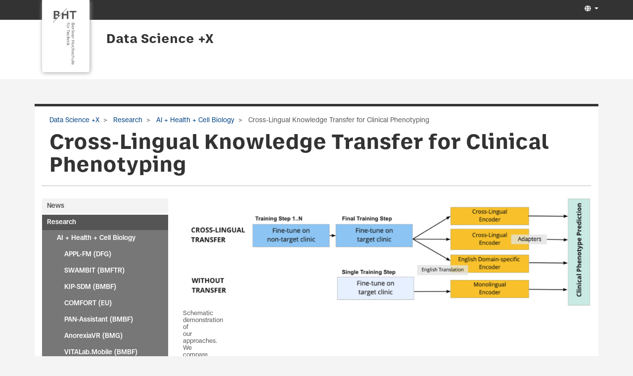

--- FILE ---
content_type: text/html; charset=utf-8
request_url: https://projekt.bht-berlin.de/data-science/research/ai-health-cell-biology/cross-lingual-knowledge-transfer-for-clinical-phenotyping/?print=302%27la%2522jeqkac
body_size: 12254
content:
<!DOCTYPE html>
<html lang="de">
<head>

<meta charset="utf-8">
<!-- 
	This website is powered by TYPO3 - inspiring people to share!
	TYPO3 is a free open source Content Management Framework initially created by Kasper Skaarhoj and licensed under GNU/GPL.
	TYPO3 is copyright 1998-2026 of Kasper Skaarhoj. Extensions are copyright of their respective owners.
	Information and contribution at https://typo3.org/
-->

<base href="https://projekt.bht-berlin.de/">
<link rel="icon" href="/favicon.ico" type="image/vnd.microsoft.icon">
<title>Projekt: Cross-Lingual Knowledge Transfer for Clinical Phenotyping</title>
<meta name="generator" content="TYPO3 CMS" />
<meta name="viewport" content="width=device-width, initial-scale=1" />
<meta name="twitter:card" content="summary" />


<link rel="stylesheet" href="/typo3temp/assets/t3sbootstrap/css/bootstrap-7d9662ac002c6b48e839eb6a792899ea6ed88fd5b5b8216ccbfbfe35d5a991be.css?1695913177" media="all">
<link rel="stylesheet" href="/typo3conf/ext/powermail/Resources/Public/Css/Basic.css?1669719924" media="all">
<link rel="stylesheet" href="/typo3conf/ext/t3sbootstrap/Resources/Public/Styles/t3sbootstrap.css?1695651507" media="all">
<link rel="stylesheet" href="/typo3conf/ext/t3sbootstrap/Resources/Public/Contrib/Fontawesome/css/fontawesomeMinLink.css?1695651507" media="all">
<link rel="stylesheet" href="fileadmin/Resources/css/glyphicons.css?1691141825" media="all">
<link rel="stylesheet" href="fileadmin/T3SB/Resources/Public/CSS/font-awesome.min.css?1690988243" media="all">
<link rel="stylesheet" href="/fileadmin/Resources/css/jquery.mmenu.all.css?1691141825" media="all">
<link rel="stylesheet" href="/fileadmin/Resources/css/beuth.css?1700220119" media="all">
<link rel="stylesheet" href="/fileadmin/Resources/css/beuth_print.css?1691141825" media="print">
<link href="/typo3temp/assets/t3sbootstrap_3fd5032a5b.css?1693235104" rel="stylesheet" >






<link rel="canonical" href="https://projekt.bht-berlin.de/data-science/research/ai-health-cell-biology/cross-lingual-knowledge-transfer-for-clinical-phenotyping?print=1%27nvopzp%3B%20and%201%3D1%20or%20%28%3C%27%22%3Eiko%29%29%2C&amp;cHash=3e539f0e583ccff23acba072bf0cdbe3"/>
</head>
<body id="page-5447" class="twocol_3-9 md" data-navbar-breakpoint="md" data-navbar-breakpointWidth="768">


		<div id="page" class="opopop"><div class="greenheader"><div class="container greenheader"><div class="langnav d-none d-sm-inline-block"><div id="language-menu" class="navbar-nav mb-2 mb-lg-0 dropdown" style="width: auto;"><a class="nav-link dropdown-toggle dropdown-item-language-menu" id="language" href="#" data-bs-toggle="dropdown" role="button" aria-expanded="false"><i class="fa-navlink fas fa-globe me-1"></i></a><div class="dropdown-menu dropdown-menu-end language-menu" data-bs-popper="none"><a href="/data-science/research/ai-health-cell-biology/cross-lingual-knowledge-transfer-for-clinical-phenotyping?print=1%27nvopzp%3B%20and%201%3D1%20or%20%28%3C%27%22%3Eiko%29%29%2C&amp;cHash=3e539f0e583ccff23acba072bf0cdbe3" hreflang="de" title="Deutsch"
						 class="dropdown-item active" ><span class="t3js-icon icon icon-size-small icon-state-default icon-flags-de" data-identifier="flags-de"><span class="icon-markup"><img src="/typo3/sysext/core/Resources/Public/Icons/Flags/DE.png" width="16" height="16" alt="" /></span></span>
	

						Deutsch
					</a><span class="dropdown-item text-muted"><span class="t3js-icon icon icon-size-small icon-state-default icon-flags-gb" data-identifier="flags-gb"><span class="icon-markup"><img src="/typo3/sysext/core/Resources/Public/Icons/Flags/GB.png" width="16" height="16" alt="" /></span></span>
	

						Englisch
					</span></div></div></div><div class="headertext pull-right d-none d-sm-block"></div><div class="klammer"><a href="http://www.bht-berlin.de" target="_blank"><img src="/fileadmin/Resources/logo.png"></a></div></div></div><div class="whiteheader"><div class="container"><div class="whiteheader-text"><p class="whiteheader-row-1"></p><p class="whiteheader-row-2"><a href="/data-science" class="headerLink">Data Science +X</a></p></div></div></div><div class="breadcrumb-folgeseite bbbb"><div class="container"><div class="d-print-none d-none d-sm-block"><!-- <div class="container"> --><nav aria-label="breadcrumb"><ol class="breadcrumb rounded-0 zzz"><li><a href="/data-science" title="Data Science +X"
								 >
								
	
			Data Science +X
		

							</a></li><li><a href="/data-science/research" title="Research"
								 >
								
	
			Research
		

							</a></li><li><a href="/data-science/research/ai-health-cell-biology" title="AI + Health + Cell Biology"
								 >
								
	
			AI + Health + Cell Biology
		

							</a></li><li class="active" aria-current="page">
					
	
			Cross-Lingual Knowledge Transfer for Clinical Phenotyping
		

				</li></ol></nav><!-- </div> --></div></div></div><nav id="main-navbar" class="navbar navbar-light navbar-expand-md clickableparent bg-white fixed-top"><div class="container"><a href="https://prof115.bht-berlin.de/" class="navbar-brand me-0 me-md-2"><img class="img-fluid" alt="Company Logo" src="/fileadmin/Resources/BHT_Logo_horizontal_Anthrazit_transparent.svg" width="30" height="24" /></a><button class="navbar-toggler" type="button" data-bs-toggle="offcanvas" data-bs-target="#navbarToggler" aria-controls="navbarToggler" aria-expanded="false" aria-label="Toggle navigation"><span class="navbar-toggler-icon"></span></button><div id="navbarToggler" class="offcanvas offcanvas-end" tabindex="-1" aria-labelledby="offcanvasNavbarLabel"><div class="offcanvas-header pb-0"><a class="mm-title">Menu</a><!-- <a href="https://prof115.bht-berlin.de/" class="navbar-brand me-0 me-md-2"><p class="offcanvas-title h5" id="offcanvasNavbarLabel" style="color:rgba(0, 0, 0, 0.75)">
				Company Name
			</p></a> --><button type="button" class="btn-close btn-close-dark text-reset" data-bs-dismiss="offcanvas" aria-label="Close"></button></div><div class="offcanvas-body"><div class="navbar-nav main-navbarnav me-auto"><div id="nav-item-2636" class="nav-item"><a class="nav-link"
									href="/data-science/news"
										target="_self"
											title="News">
									
 News

								</a></div><div id="nav-item-2649" class="nav-item dropdown"><a class="nav-link dropdown-toggle dropdown-item-2649  parent-active"
			id="dropdown-menu-2649"
			href="/data-science/research"
			data-bs-toggle="dropdown"
			role="button"
			aria-expanded="false"
			title="Research"
			>
			
 Research

		</a><div class="dropdown-menu" aria-labelledby="dropdown-menu-2649"><div class="dropdown dropend"><a id="dropdown-layout-5448"
							href="/data-science/research/ai-health-cell-biology"
							class="has-submenu dropdown-item dropdown-toggle dropdown-item-5448  parent-active"
							data-bs-toggle="dropdown" aria-haspopup="true" aria-expanded="false"
							>
							
 AI + Health + Cell Biology

						</a><div class="dropdown-submenu dropdown-menu" aria-labelledby="dropdown-layout-5448"><a class="dropdown-item dropdown-item-7045"
		href="/data-science/research/ai-health-cell-biology/appl-fm-dfg" title="APPL-FM (DFG)"
		target="_self"
		>
		
 APPL-FM (DFG)

	</a><a class="dropdown-item dropdown-item-7638"
		href="/data-science/research/ai-health-cell-biology/swambit-bmftr" title="SWAMBIT (BMFTR)"
		target="_self"
		>
		
 SWAMBIT (BMFTR)

	</a><a class="dropdown-item dropdown-item-7044"
		href="/data-science/research/ai-health-cell-biology/kip-sdm-bmbf-1" title="KIP-SDM (BMBF)"
		target="_self"
		>
		
 KIP-SDM (BMBF)

	</a><a class="dropdown-item dropdown-item-5554"
		href="/data-science/research/ai-health-cell-biology/comfort-eu" title="COMFORT (EU)"
		target="_self"
		>
		
 COMFORT (EU)

	</a><a class="dropdown-item dropdown-item-5555"
		href="/data-science/research/ai-health-cell-biology/pan-assistant-bmbf" title="PAN-Assistant (BMBF)"
		target="_self"
		>
		
 PAN-Assistant (BMBF)

	</a><a class="dropdown-item dropdown-item-5557"
		href="/data-science/research/ai-health-cell-biology/anorexiavr-bmg" title="AnorexiaVR (BMG)"
		target="_self"
		>
		
 AnorexiaVR (BMG)

	</a><a class="dropdown-item dropdown-item-5324"
		href="/data-science/research/ai-health-cell-biology/vitalabmobile-bmbf" title="VITALab.Mobile (BMBF)"
		target="_self"
		>
		
 VITALab.Mobile (BMBF)

	</a><a class="dropdown-item dropdown-item-5325"
		href="/data-science/research/ai-health-cell-biology/beware-bmbf" title="BewARe (BMBF)"
		target="_self"
		>
		
 BewARe (BMBF)

	</a><a class="dropdown-item dropdown-item-7685"
		href="/data-science/research/ai-health-cell-biology/babeluga-digital" title="BABELUGA - Digital"
		target="_self"
		>
		
 BABELUGA - Digital

	</a><a class="dropdown-item dropdown-item-5443"
		href="/data-science/research/ai-health-cell-biology/outcome-prediction-from-patient-letters" title="Outcome Prediction from Patient Letters"
		target="_self"
		>
		
 Outcome Prediction from Patient Letters

	</a><a class="dropdown-item dropdown-item-5444"
		href="/data-science/research/ai-health-cell-biology/clinical-assertion-classification" title="Clinical Assertion Classification"
		target="_self"
		>
		
 Clinical Assertion Classification

	</a><a class="dropdown-item dropdown-item-5446"
		href="/data-science/research/ai-health-cell-biology/a-prediction-model-for-permanent-graft-loss-in-renal-transplant-patients" title="A prediction model for permanent graft loss in renal transplant patients"
		target="_self"
		>
		
 A prediction model for permanent graft loss in renal transplant patients

	</a><a class="dropdown-item dropdown-item-5350"
		href="/data-science/research/ai-health-cell-biology/a-quantitative-force-map-of-the-mitotic-spindle-dfg" title="A Quantitative Force Map of the Mitotic Spindle (DFG)"
		target="_self"
		>
		
 A Quantitative Force Map of the Mitotic Spindle (DFG)

	</a><a class="dropdown-item dropdown-item-5349"
		href="/data-science/research/ai-health-cell-biology/cellbioprints-ifaf" title="CELLbioprints (IFAF)"
		target="_self"
		>
		
 CELLbioprints (IFAF)

	</a><a class="dropdown-item dropdown-item-5323"
		href="/data-science/research/ai-health-cell-biology/vr-reach-ifaf" title="VR-REACH (IFAF)"
		target="_self"
		>
		
 VR-REACH (IFAF)

	</a><a class="dropdown-item dropdown-item-5327"
		href="/data-science/research/ai-health-cell-biology/vessel-segmentation" title="Vessel Segmentation"
		target="_self"
		>
		
 Vessel Segmentation

	</a><a class="dropdown-item dropdown-item-5562"
		href="/data-science/research/ai-health-cell-biology/berlin-zoo" title="Berlin ZOO"
		target="_self"
		>
		
 Berlin ZOO

	</a><a class="dropdown-item dropdown-item-5447 active"
		href="/data-science/research/ai-health-cell-biology/cross-lingual-knowledge-transfer-for-clinical-phenotyping" title="Cross-Lingual Knowledge Transfer for Clinical Phenotyping"
		target="_self"
		 aria-current="page">
		
 Cross-Lingual Knowledge Transfer for Clinical Phenotyping

	</a></div></div><div class="dropdown dropend"><a id="dropdown-layout-5637"
							href="/data-science/research/ai-industry-and-service"
							class="has-submenu dropdown-item dropdown-toggle dropdown-item-5637"
							data-bs-toggle="dropdown" aria-haspopup="true" aria-expanded="false"
							>
							
 AI + Industry and Service

						</a><div class="dropdown-submenu dropdown-menu" aria-labelledby="dropdown-layout-5637"><a class="dropdown-item dropdown-item-7637"
		href="/data-science/research/ai-industry-and-service/ai4scm-bmbf-1" title="SOOFI (BMWE)"
		target="_self"
		>
		
 SOOFI (BMWE)

	</a><a class="dropdown-item dropdown-item-5798"
		href="/data-science/research/ai-industry-and-service/ai4scm-bmbf" title="AI4SCM (BMBF)"
		target="_self"
		>
		
 AI4SCM (BMBF)

	</a><a class="dropdown-item dropdown-item-5799"
		href="/data-science/research/ai-industry-and-service/more-with-less-bmbf" title="More-With-Less (BMBF)"
		target="_self"
		>
		
 More-With-Less (BMBF)

	</a><a class="dropdown-item dropdown-item-5560"
		href="/data-science/research/ai-industry-and-service/riwwer-bmwk" title="RIWWER (BMWK)"
		target="_self"
		>
		
 RIWWER (BMWK)

	</a><a class="dropdown-item dropdown-item-4266"
		href="/data-science/research/ai-industry-and-service/servicemeister-bmwk" title="Servicemeister (BMWK)"
		target="_self"
		>
		
 Servicemeister (BMWK)

	</a><a class="dropdown-item dropdown-item-4117"
		href="/data-science/research/ai-industry-and-service/plass-bmwk" title="PLASS (BMWK)"
		target="_self"
		>
		
 PLASS (BMWK)

	</a><a class="dropdown-item dropdown-item-7684"
		href="/data-science/research/ai-industry-and-service/intersectionality" title="Intersectionality"
		target="_self"
		>
		
 Intersectionality

	</a></div></div><div class="dropdown dropend"><a id="dropdown-layout-5640"
							href="/data-science/research/green-ai-ai-in-biodiversity"
							class="has-submenu dropdown-item dropdown-toggle dropdown-item-5640"
							data-bs-toggle="dropdown" aria-haspopup="true" aria-expanded="false"
							>
							
 Green AI + AI in Biodiversity

						</a><div class="dropdown-submenu dropdown-menu" aria-labelledby="dropdown-layout-5640"><a class="dropdown-item dropdown-item-5319"
		href="/data-science/research/green-ai-ai-in-biodiversity/gca-bmuv" title="GCA (BMUV)"
		target="_self"
		>
		
 GCA (BMUV)

	</a><a class="dropdown-item dropdown-item-5330"
		href="/data-science/research/green-ai-ai-in-biodiversity/kinsekt-bmuv" title="KInsekt (BMUV)"
		target="_self"
		>
		
 KInsekt (BMUV)

	</a><a class="dropdown-item dropdown-item-5320"
		href="/data-science/research/green-ai-ai-in-biodiversity/forecasting-energy-cost-efre" title="Forecasting Energy Cost (EFRE)"
		target="_self"
		>
		
 Forecasting Energy Cost (EFRE)

	</a><a class="dropdown-item dropdown-item-5321"
		href="/data-science/research/green-ai-ai-in-biodiversity/maschinelles-lernen-fuer-biodiversitaet-bmuv" title="Maschinelles Lernen für Biodiversität (BMUV)"
		target="_self"
		>
		
 Maschinelles Lernen für Biodiversität (BMUV)

	</a></div></div><div class="dropdown dropend"><a id="dropdown-layout-5639"
							href="/data-science/research/ai-hci"
							class="has-submenu dropdown-item dropdown-toggle dropdown-item-5639"
							data-bs-toggle="dropdown" aria-haspopup="true" aria-expanded="false"
							>
							
 AI + HCI

						</a><div class="dropdown-submenu dropdown-menu" aria-labelledby="dropdown-layout-5639"><a class="dropdown-item dropdown-item-6697"
		href="/data-science/research/ai-hci/real-time-intersensory-discomfort-compensation-dfg" title="Real-time Intersensory Discomfort Compensation (DFG)"
		target="_self"
		>
		
 Real-time Intersensory Discomfort Compensation (DFG)

	</a><a class="dropdown-item dropdown-item-6698"
		href="/data-science/research/ai-hci/manipulating-virtual-self-perception-through-visuo-haptic-avatar-parameters-dfg" title="Manipulating Virtual Self-Perception through Visuo-haptic Avatar Parameters (DFG)"
		target="_self"
		>
		
 Manipulating Virtual Self-Perception through Visuo-haptic Avatar Parameters (DFG)

	</a><a class="dropdown-item dropdown-item-4570"
		href="/data-science/research/humanvrlab-bmbf" title="Human.VR.Lab (BMBF)"
		target="_self"
		>
		
 Human.VR.Lab (BMBF)

	</a><a class="dropdown-item dropdown-item-5329"
		href="/data-science/research/ai-hci/pervasive-touch-dfg" title="Pervasive Touch (DFG)"
		target="_self"
		>
		
 Pervasive Touch (DFG)

	</a><a class="dropdown-item dropdown-item-5800"
		href="/data-science/research/ai-hci/illusionary-surface-interfaces-dfg" title="Illusionary Surface Interfaces (DFG)"
		target="_self"
		>
		
 Illusionary Surface Interfaces (DFG)

	</a><a class="dropdown-item dropdown-item-5556"
		href="/data-science/research/ai-hci/hapticio-bmbf" title="HapticIO (BMBF)"
		target="_self"
		>
		
 HapticIO (BMBF)

	</a><a class="dropdown-item dropdown-item-5328"
		href="/data-science/research/ai-hci/wink-gestensteuerung-bmbf" title="WINK _ Gestensteuerung (BMBF)"
		target="_self"
		>
		
 WINK _ Gestensteuerung (BMBF)

	</a><a class="dropdown-item dropdown-item-5326"
		href="/data-science/research/interaction-based-rdw" title="Interaction-based RDW"
		target="_self"
		>
		
 Interaction-based RDW

	</a></div></div><div class="dropdown dropend"><a id="dropdown-layout-5638"
							href="/data-science/research/ai-education"
							class="has-submenu dropdown-item dropdown-toggle dropdown-item-5638"
							data-bs-toggle="dropdown" aria-haspopup="true" aria-expanded="false"
							>
							
 AI + Education

						</a><div class="dropdown-submenu dropdown-menu" aria-labelledby="dropdown-layout-5638"><a class="dropdown-item dropdown-item-4785"
		href="/data-science/research/disea-bmbf" title="DiSEA (BMBF)"
		target="_self"
		>
		
 DiSEA (BMBF)

	</a><a class="dropdown-item dropdown-item-4547"
		href="/data-science/research/ai-education/students-advice" title="Students Advice"
		target="_self"
		>
		
 Students Advice

	</a><a class="dropdown-item dropdown-item-5561"
		href="/data-science/research/ai-education/monitoring-peace-security-dsf" title="Monitoring: Peace & Security (DSF)"
		target="_self"
		>
		
 Monitoring: Peace & Security (DSF)

	</a><a class="dropdown-item dropdown-item-4573"
		href="/data-science/research/flfddr-dfg" title="FLFDDR (DFG)"
		target="_self"
		>
		
 FLFDDR (DFG)

	</a><a class="dropdown-item dropdown-item-5338"
		href="/data-science/research/ai-education/meduator-bmbf" title="mEDUator (BMBF)"
		target="_self"
		>
		
 mEDUator (BMBF)

	</a><a class="dropdown-item dropdown-item-7686"
		href="/data-science/research/ai-education/nlp-education" title="NLP Education"
		target="_self"
		>
		
 NLP Education

	</a></div></div><div class="dropdown dropend"><a id="dropdown-layout-5641"
							href="/data-science/research/data-quality-research"
							class="has-submenu dropdown-item dropdown-toggle dropdown-item-5641"
							data-bs-toggle="dropdown" aria-haspopup="true" aria-expanded="false"
							>
							
 Data Quality Research

						</a><div class="dropdown-submenu dropdown-menu" aria-labelledby="dropdown-layout-5641"><a class="dropdown-item dropdown-item-5174"
		href="/data-science/research/synthnet-bmbf" title="SynthNet (BMBF)"
		target="_self"
		>
		
 SynthNet (BMBF)

	</a><a class="dropdown-item dropdown-item-5318"
		href="/data-science/research/data-quality-in-machine-learning-systems" title="Data Quality in Machine Learning Systems"
		target="_self"
		>
		
 Data Quality in Machine Learning Systems

	</a><a class="dropdown-item dropdown-item-5317"
		href="/data-science/research/transparency-in-machine-learning" title="Transparency in Machine Learning"
		target="_self"
		>
		
 Transparency in Machine Learning

	</a></div></div><div class="dropdown dropend"><a id="dropdown-layout-3686"
							href="/data-science/research/more"
							class="has-submenu dropdown-item dropdown-toggle dropdown-item-3686"
							data-bs-toggle="dropdown" aria-haspopup="true" aria-expanded="false"
							>
							
 more...

						</a><div class="dropdown-submenu dropdown-menu" aria-labelledby="dropdown-layout-3686"><a class="dropdown-item dropdown-item-3510"
		href="/data-science/research/more/nohate-bmbf" title="NOHATE (BMBF)"
		target="_self"
		>
		
 NOHATE (BMBF)

	</a><a class="dropdown-item dropdown-item-4265"
		href="/data-science/research/more/smart-md-bmwi" title="Smart-MD (BMWi)"
		target="_self"
		>
		
 Smart-MD (BMWi)

	</a><a class="dropdown-item dropdown-item-2655"
		href="/data-science/research/more/macss-bmwi" title="MACSS (BMWi)"
		target="_self"
		>
		
 MACSS (BMWi)

	</a><a class="dropdown-item dropdown-item-2654"
		href="/data-science/research/more/smart-data-web-bmwi" title="Smart Data Web (BMWi)"
		target="_self"
		>
		
 Smart Data Web (BMWi)

	</a><a class="dropdown-item dropdown-item-2652"
		href="/data-science/research/more/fashionbrain-h2020" title="FashionBrain (H2020)"
		target="_self"
		>
		
 FashionBrain (H2020)

	</a><a class="dropdown-item dropdown-item-5337"
		href="/data-science/research/more/pablo-ifaf" title="PABlo (IFAF)"
		target="_self"
		>
		
 PABlo (IFAF)

	</a><a class="dropdown-item dropdown-item-2653"
		href="/data-science/research/more/excell-bmwi" title="ExCELL (BMWi)"
		target="_self"
		>
		
 ExCELL (BMWi)

	</a><a class="dropdown-item dropdown-item-2656"
		href="/data-science/research/more/berlin-big-data-center-bmbf" title="Berlin Big Data Center (BMBF)"
		target="_self"
		>
		
 Berlin Big Data Center (BMBF)

	</a><a class="dropdown-item dropdown-item-2657"
		href="/data-science/research/more/smart-learning-bmbf" title="Smart Learning (BMBF)"
		target="_self"
		>
		
 Smart Learning (BMBF)

	</a><a class="dropdown-item dropdown-item-2658"
		href="/data-science/research/more/brain-bots" title="Brain-Bots"
		target="_self"
		>
		
 Brain-Bots

	</a><a class="dropdown-item dropdown-item-2659"
		href="/data-science/research/more/ocida-ifaf" title="OCIDA (IFAF)"
		target="_self"
		>
		
 OCIDA (IFAF)

	</a></div></div><a class="dropdown-item dropdown-item-4564"
									href="/data-science/research/demos"
									title="Demos"
									target="_self"
									>
									
 Demos

								</a></div></div><div id="nav-item-2660" class="nav-item"><a class="nav-link"
									href="/data-science/publications"
										target="_self"
											title="Publications">
									
 Publications

								</a></div><div id="nav-item-2670" class="nav-item"><a class="nav-link"
									href="/data-science/master-data-science"
										target="_self"
											title="Master Data Science">
									
 Master Data Science

								</a></div><div id="nav-item-2671" class="nav-item dropdown"><a class="nav-link dropdown-toggle dropdown-item-2671"
			id="dropdown-menu-2671"
			href="/data-science/principial-investigators"
			data-bs-toggle="dropdown"
			role="button"
			aria-expanded="false"
			title="Principial Investigators"
			>
			
 Principial Investigators

		</a><div class="dropdown-menu" aria-labelledby="dropdown-menu-2671"><a class="dropdown-item dropdown-item-3365"
									href="/data-science/principial-investigators/alexander-loeser"
									title="Alexander Löser"
									target="_self"
									>
									
 Alexander Löser

								</a><a class="dropdown-item dropdown-item-5143"
									href="/data-science/principial-investigators/ingeborg-beckers"
									title="Ingeborg Beckers"
									target="_self"
									>
									
 Ingeborg Beckers

								</a><a class="dropdown-item dropdown-item-3648"
									href="/data-science/principial-investigators/felix-biessmann"
									title="Felix Biessmann"
									target="_self"
									>
									
 Felix Biessmann

								</a><a class="dropdown-item dropdown-item-2672"
									href="/data-science/principial-investigators/stefan-edlich"
									title="Stefan Edlich"
									target="_self"
									>
									
 Stefan Edlich

								</a><a class="dropdown-item dropdown-item-2673"
									href="/data-science/principial-investigators/patrick-erdelt"
									title="Patrick Erdelt"
									target="_self"
									>
									
 Patrick Erdelt

								</a><a class="dropdown-item dropdown-item-2674"
									href="/data-science/principial-investigators/felix-gers"
									title="Felix Gers"
									target="_self"
									>
									
 Felix Gers

								</a><a class="dropdown-item dropdown-item-2675"
									href="/data-science/principial-investigators/kristian-hildebrand"
									title="Kristian Hildebrand"
									target="_self"
									>
									
 Kristian Hildebrand

								</a><a class="dropdown-item dropdown-item-6970"
									href="/data-science/principial-investigators/selcan-ipek-ugay"
									title="Selcan Ipek-Ugay"
									target="_self"
									>
									
 Selcan Ipek-Ugay

								</a><a class="dropdown-item dropdown-item-2677"
									href="/data-science/principial-investigators/agathe-merceron"
									title="Agathe Merceron"
									target="_self"
									>
									
 Agathe Merceron

								</a><a class="dropdown-item dropdown-item-4556"
									href="/data-science/principial-investigators/simone-reber"
									title="Simone Reber"
									target="_self"
									>
									
 Simone Reber

								</a><a class="dropdown-item dropdown-item-2678"
									href="/data-science/principial-investigators/petra-sauer"
									title="Petra Sauer"
									target="_self"
									>
									
 Petra Sauer

								</a><a class="dropdown-item dropdown-item-3102"
									href="/data-science/principial-investigators/amy-siu"
									title="Amy Siu"
									target="_self"
									>
									
 Amy Siu

								</a><a class="dropdown-item dropdown-item-4859"
									href="/data-science/principial-investigators/peter-troeger"
									title="Peter Tröger"
									target="_self"
									>
									
 Peter Tröger

								</a><a class="dropdown-item dropdown-item-4557"
									href="/data-science/principial-investigators/katrin-wolf"
									title="Katrin Wolf"
									target="_self"
									>
									
 Katrin Wolf

								</a><a class="dropdown-item dropdown-item-6971"
									href="/data-science/principial-investigators/zbigniew-jerzak"
									title="Zbigniew Jerzak"
									target="_self"
									>
									
 Zbigniew Jerzak

								</a></div></div><div id="nav-item-2679" class="nav-item dropdown"><a class="nav-link dropdown-toggle dropdown-item-2679"
			id="dropdown-menu-2679"
			href="/data-science/graduate-school"
			data-bs-toggle="dropdown"
			role="button"
			aria-expanded="false"
			title="Graduate School"
			>
			
 Graduate School

		</a><div class="dropdown-menu" aria-labelledby="dropdown-menu-2679"><a class="dropdown-item dropdown-item-6498"
									href="/data-science/graduate-school/golzar-atefi"
									title="Golzar Atefi"
									target="_self"
									>
									
 Golzar Atefi

								</a><a class="dropdown-item dropdown-item-5342"
									href="/data-science/graduate-school/anne-bias"
									title="Anne Bias"
									target="_self"
									>
									
 Anne Bias

								</a><a class="dropdown-item dropdown-item-5343"
									href="/data-science/graduate-school/danja-brandt"
									title="Danja Brandt"
									target="_self"
									>
									
 Danja Brandt

								</a><a class="dropdown-item dropdown-item-5340"
									href="/data-science/graduate-school/teodor-chiaburu"
									title="Teodor Chiaburu"
									target="_self"
									>
									
 Teodor Chiaburu

								</a><a class="dropdown-item dropdown-item-6502"
									href="/data-science/graduate-school/dennis-fast"
									title="Dennis Fast"
									target="_self"
									>
									
 Dennis Fast

								</a><a class="dropdown-item dropdown-item-4567"
									href="/data-science/graduate-school/alexei-figueroa"
									title="Alexei Figueroa"
									target="_self"
									>
									
 Alexei Figueroa

								</a><a class="dropdown-item dropdown-item-6497"
									href="/data-science/graduate-school/alexander-flick"
									title="Alexander Flick"
									target="_self"
									>
									
 Alexander Flick

								</a><a class="dropdown-item dropdown-item-6967"
									href="/data-science/graduate-school/alexander-flick-1"
									title="Jan Frick"
									target="_self"
									>
									
 Jan Frick

								</a><a class="dropdown-item dropdown-item-5344"
									href="/data-science/graduate-school/nora-goetze"
									title="Nora Götze"
									target="_self"
									>
									
 Nora Götze

								</a><a class="dropdown-item dropdown-item-5617"
									href="/data-science/graduate-school/teodora-dogaru"
									title="Teodora Dogaru"
									target="_self"
									>
									
 Teodora Dogaru

								</a><a class="dropdown-item dropdown-item-4568"
									href="/data-science/graduate-school/paul-grundmann"
									title="Paul Grundmann"
									target="_self"
									>
									
 Paul Grundmann

								</a><a class="dropdown-item dropdown-item-5546"
									href="/data-science/graduate-school/johannes-hoster"
									title="Johannes Hoster"
									target="_self"
									>
									
 Johannes Hoster

								</a><a class="dropdown-item dropdown-item-5345"
									href="/data-science/graduate-school/sebastian-jaeger"
									title="Sebastian Jäger"
									target="_self"
									>
									
 Sebastian Jäger

								</a><a class="dropdown-item dropdown-item-6499"
									href="/data-science/graduate-school/philipp-jung"
									title="Philipp Jung"
									target="_self"
									>
									
 Philipp Jung

								</a><a class="dropdown-item dropdown-item-2684"
									href="/data-science/graduate-school/torsten-kilias"
									title="Torsten Kilias"
									target="_self"
									>
									
 Torsten Kilias

								</a><a class="dropdown-item dropdown-item-6490"
									href="/data-science/graduate-school/cem-kozcuer"
									title="Cem Kozcuer"
									target="_self"
									>
									
 Cem Kozcuer

								</a><a class="dropdown-item dropdown-item-5547"
									href="/data-science/graduate-school/joshua-leibrock"
									title="Joshua Leibrock"
									target="_self"
									>
									
 Joshua Leibrock

								</a><a class="dropdown-item dropdown-item-5341"
									href="/data-science/graduate-school/maximillian-letter"
									title="Maximillian Letter"
									target="_self"
									>
									
 Maximillian Letter

								</a><a class="dropdown-item dropdown-item-7674"
									href="/data-science/graduate-school/leonhard-liu"
									title="Leonhard Liu"
									target="_self"
									>
									
 Leonhard Liu

								</a><a class="dropdown-item dropdown-item-6501"
									href="/data-science/graduate-school/vy-nguyen"
									title="Vy Nguyen"
									target="_self"
									>
									
 Vy Nguyen

								</a><a class="dropdown-item dropdown-item-4569"
									href="/data-science/graduate-school/tom-oberhauser"
									title="Tom Oberhauser"
									target="_self"
									>
									
 Tom Oberhauser

								</a><a class="dropdown-item dropdown-item-5549"
									href="/data-science/graduate-school/juan-felipe-olaya-figueroa"
									title="Juan Felipe Olaya Figueroa"
									target="_self"
									>
									
 Juan Felipe Olaya Figueroa

								</a><a class="dropdown-item dropdown-item-4546"
									href="/data-science/graduate-school/jens-michalis-papaioannou"
									title="Jens-Michalis Papaioannou"
									target="_self"
									>
									
 Jens-Michalis Papaioannou

								</a><a class="dropdown-item dropdown-item-5339"
									href="/data-science/graduate-school/mirko-pleitner"
									title="Mirko Pleitner"
									target="_self"
									>
									
 Mirko Pleitner

								</a><a class="dropdown-item dropdown-item-5347"
									href="/data-science/graduate-school/dennis-ritter"
									title="Dennis Ritter"
									target="_self"
									>
									
 Dennis Ritter

								</a><a class="dropdown-item dropdown-item-6500"
									href="/data-science/graduate-school/tom-roehr"
									title="Tom Röhr"
									target="_self"
									>
									
 Tom Röhr

								</a><a class="dropdown-item dropdown-item-6496"
									href="/data-science/graduate-school/adriana-jessica-sanchez-garcia"
									title="Adriana Jessica Sanchez Garcia"
									target="_self"
									>
									
 Adriana Jessica Sanchez Garcia

								</a><a class="dropdown-item dropdown-item-4900"
									href="/data-science/graduate-school/thereza-schmelter"
									title="Thereza Schmelter"
									target="_self"
									>
									
 Thereza Schmelter

								</a><a class="dropdown-item dropdown-item-4901"
									href="/data-science/graduate-school/arnold-schwarz"
									title="Arnold Schwarz"
									target="_self"
									>
									
 Arnold Schwarz

								</a><a class="dropdown-item dropdown-item-6968"
									href="/data-science/graduate-school/alexander-flick-1-1"
									title="Thomas Steffek"
									target="_self"
									>
									
 Thomas Steffek

								</a><a class="dropdown-item dropdown-item-6969"
									href="/data-science/graduate-school/justus-westerhoff"
									title="Justus Westerhoff"
									target="_self"
									>
									
 Justus Westerhoff

								</a><a class="dropdown-item dropdown-item-5548"
									href="/data-science/graduate-school/jan-willms"
									title="Jan Willms"
									target="_self"
									>
									
 Jan Willms

								</a><div class="dropdown dropend"><a id="dropdown-layout-3451"
							href="/data-science/graduate-school/alumni-doctorates"
							class="has-submenu dropdown-item dropdown-toggle dropdown-item-3451"
							data-bs-toggle="dropdown" aria-haspopup="true" aria-expanded="false"
							>
							
 Alumni / Doctorates

						</a><div class="dropdown-submenu dropdown-menu" aria-labelledby="dropdown-layout-3451"><a class="dropdown-item dropdown-item-4897"
		href="/data-science/graduate-school/kerstin-wagner" title="Dr. Kerstin Wagner"
		target="_self"
		>
		
 Dr. Kerstin Wagner

	</a><a class="dropdown-item dropdown-item-5346"
		href="/data-science/graduate-school/marco-kurzweg" title="Dr. Marco Kurzweg"
		target="_self"
		>
		
 Dr. Marco Kurzweg

	</a><a class="dropdown-item dropdown-item-7342"
		href="/data-science/graduate-school/benjamin-winter-1" title="Dr. Benjamin Winter"
		target="_self"
		>
		
 Dr. Benjamin Winter

	</a><a class="dropdown-item dropdown-item-3455"
		href="/data-science/graduate-school/betty-van-aken" title="Dr. Betty van Aken"
		target="_self"
		>
		
 Dr. Betty van Aken

	</a><a class="dropdown-item dropdown-item-2689"
		href="/data-science/graduate-school/dr-rudolf-schneider" title="Dr. Rudolf Schneider"
		target="_self"
		>
		
 Dr. Rudolf Schneider

	</a><a class="dropdown-item dropdown-item-4896"
		href="/data-science/graduate-school/alumni-doctorates/dr-ing-tabea-kossen" title="Dr.-Ing. Tabea Kossen"
		target="_self"
		>
		
 Dr.-Ing. Tabea Kossen

	</a><a class="dropdown-item dropdown-item-2681"
		href="/data-science/graduate-school/alumni-doctorates/dr-sebastian-arnold" title="Dr. Sebastian Arnold"
		target="_self"
		>
		
 Dr. Sebastian Arnold

	</a><a class="dropdown-item dropdown-item-4113"
		href="/data-science/graduate-school/alumni-doctorates/dr-konstantina-lazaridou" title="Dr. Konstantina Lazaridou"
		target="_self"
		>
		
 Dr. Konstantina Lazaridou

	</a><a class="dropdown-item dropdown-item-3452"
		href="/data-science/graduate-school/alumni-doctorates/dr-christopher-krauss" title="Dr. Christopher Krauß"
		target="_self"
		>
		
 Dr. Christopher Krauß

	</a><a class="dropdown-item dropdown-item-2682"
		href="/data-science/graduate-school/alumni-doctorates/eduard-bergen" title="Eduard Bergen"
		target="_self"
		>
		
 Eduard Bergen

	</a><a class="dropdown-item dropdown-item-2686"
		href="/data-science/graduate-school/alumni-doctorates/felix-kunde" title="Felix Kunde"
		target="_self"
		>
		
 Felix Kunde

	</a><a class="dropdown-item dropdown-item-3456"
		href="/data-science/graduate-school/alumni-doctorates/stephan-pieper" title="Stephan Pieper"
		target="_self"
		>
		
 Stephan Pieper

	</a><a class="dropdown-item dropdown-item-3454"
		href="/data-science/graduate-school/alumni-doctorates/bettina-meisdrock" title="Bettina Meisdrock"
		target="_self"
		>
		
 Bettina Meisdrock

	</a><a class="dropdown-item dropdown-item-3453"
		href="/data-science/graduate-school/alumni-doctorates/iurii-chernushenko" title="Iurii Chernushenko"
		target="_self"
		>
		
 Iurii Chernushenko

	</a><a class="dropdown-item dropdown-item-4115"
		href="/data-science/graduate-school/alumni-doctorates/christopher-kuemmel" title="Christopher Kümmel"
		target="_self"
		>
		
 Christopher Kümmel

	</a></div></div></div></div><div id="nav-item-2690" class="nav-item"><a class="nav-link"
									href="/data-science/partner"
										target="_self"
											title="Partner">
									
 Partner

								</a></div><div id="nav-item-2691" class="nav-item dropdown"><a class="nav-link dropdown-toggle dropdown-item-2691"
			id="dropdown-menu-2691"
			href="/data-science/tech-startups"
			data-bs-toggle="dropdown"
			role="button"
			aria-expanded="false"
			title="Tech-Startups"
			>
			
 Tech-Startups

		</a><div class="dropdown-menu" aria-labelledby="dropdown-menu-2691"><a class="dropdown-item dropdown-item-2692"
									href="/data-science/tech-startups/qualifiction"
									title="QualiFiction"
									target="_self"
									>
									
 QualiFiction

								</a><a class="dropdown-item dropdown-item-2693"
									href="/data-science/tech-startups/pyramics"
									title="Pyramics"
									target="_self"
									>
									
 Pyramics

								</a><a class="dropdown-item dropdown-item-3103"
									href="/data-science/tech-startups/beezdata"
									title="BeezData"
									target="_self"
									>
									
 BeezData

								</a></div></div><div id="nav-item-2694" class="nav-item"><a class="nav-link"
									href="/data-science/infrastructure"
										target="_self"
											title="Infrastructure">
									
 Infrastructure

								</a></div><div id="nav-item-2695" class="nav-item"><a class="nav-link"
									href="/data-science/data-science-in-berlin"
										target="_self"
											title="Data Science in Berlin">
									
 Data Science in Berlin

								</a></div><div id="nav-item-2635" class="nav-item"><a class="nav-link"
									href="/data-science/contact"
										target="_self"
											title="Contact">
									
 Contact

								</a></div></div><div id="language-menu" class="navbar-nav mb-2 mb-lg-0 dropdown" style="width: auto;"><a class="nav-link dropdown-toggle dropdown-item-language-menu" id="language" href="#" data-bs-toggle="dropdown" role="button" aria-expanded="false"><i class="fa-navlink fas fa-globe me-1"></i></a><div class="dropdown-menu dropdown-menu-end language-menu" data-bs-popper="none"><a href="/data-science/research/ai-health-cell-biology/cross-lingual-knowledge-transfer-for-clinical-phenotyping?print=1%27nvopzp%3B%20and%201%3D1%20or%20%28%3C%27%22%3Eiko%29%29%2C&amp;cHash=3e539f0e583ccff23acba072bf0cdbe3" hreflang="de" title="Deutsch"
						 class="dropdown-item active" ><span class="t3js-icon icon icon-size-small icon-state-default icon-flags-de" data-identifier="flags-de"><span class="icon-markup"><img src="/typo3/sysext/core/Resources/Public/Icons/Flags/DE.png" width="16" height="16" alt="" /></span></span>
	

						Deutsch
					</a><span class="dropdown-item text-muted"><span class="t3js-icon icon icon-size-small icon-state-default icon-flags-gb" data-identifier="flags-gb"><span class="icon-markup"><img src="/typo3/sysext/core/Resources/Public/Icons/Flags/GB.png" width="16" height="16" alt="" /></span></span>
	

						Englisch
					</span></div></div></div></div></div></nav><div class="nopadding container"><div class="jumbotron nopadding container jjj"></div></div><div class="ooo jumbotron-content w-100"></div></div><div class="container"><div id="page-content" ><div class="row content-row"><div class="container"><div class="pagetitle col-sm-12 uuuu"><h1>
				Cross-Lingual Knowledge Transfer for Clinical Phenotyping
			</h1></div></div><main class="uzuzuz col-md-9 main-content order-md-2"><div id="c30969" class="fsc-default ce-textmedia"><div class="ce-textpic above-below"><div class="gallery imageorient-2 clearfix" data-ce-columns="1" data-ce-images="1"><div class="float-md-start"><div class="row"><div class="col-sm text-center first-figure last-figure"><figure class="image"><picture><source srcset="/fileadmin/_processed_/0/5/csm_Cross-Lingual_Knowledge_Transfer_for_Clinical_Phenotyping_3964b5f925.png 992w" media="(min-width: 1200px)" sizes="(min-width: 1095px) 1095px, 100vw" /><source srcset="/fileadmin/_processed_/0/5/csm_Cross-Lingual_Knowledge_Transfer_for_Clinical_Phenotyping_f2562794bd.png 125w" media="(min-width: 576px)" sizes="(min-width: 1095px) 1095px, 100vw" /><source srcset="/fileadmin/_processed_/0/5/csm_Cross-Lingual_Knowledge_Transfer_for_Clinical_Phenotyping_c294f5c0ee.png 60w" media="(max-width: 575px)" sizes="(min-width: 1095px) 1095px, 100vw" /><img class="img-fluid" title="Cross-Lingual Knowledge Transfer for Clinical Phenotyping" alt="Cross-Lingual Knowledge Transfer for Clinical Phenotyping" src="/fileadmin/projekt/data-science/Cross-Lingual_Knowledge_Transfer_for_Clinical_Phenotyping.png" width="1095" height="291" /></picture><figcaption class="image-caption text-"	style="max-width: 0px;">
					Schematic demonstration of our approaches. We compare cross-lingual with monolingual approaches.
For the knowledge transfer we use sequential transfer learning starting from Mimic (high-resource dataset).
We distinguish between cross-lingual encoders, cross-lingual encoders plus adapters and English domain-specific encoders with prior translation.
				</figcaption></figure></div></div></div></div><div class="bodytext"><p>&nbsp;</p><p>Clinical phenotyping enables the automatic extraction of clinical conditions from patient records, which can be beneficial to doctors and clinics worldwide. It is especially beneficial for the automatic diagnosis of diseases that up to now do not occur often at a geographic location as at another or when the population e.g. like in&nbsp; Greece is relatively small. Here, we investigated cross-lingual knowledge transfer strategies to execute this task for clinics that do not use the English language and have a small amount of in-domain data available. We evaluated these strategies for a Greek and a Spanish clinic leveraging clinical notes from different clinical domains such as cardiology, oncology and the ICU. We examined two different cross-lingual knowledge transfer strategies and found that both perform especially well for classifying rare phenotypes and we advise on which method to prefer in which situation. Our results show that using multilingual data overall improves clinical phenotyping models and can compensate for small datasets.<br><br> Article link: <a href="http://www.lrec-conf.org/proceedings/lrec2022/pdf/2022.lrec-1.95.pdf" target="_blank" rel="noreferrer">http://www.lrec-conf.org/proceedings/lrec2022/pdf/2022.lrec-1.95.pdf</a><br> Poster: <a href="https://s3.eu-west-2.wasabisys.com/lrec2022/posters/257.pdf" target="_blank" rel="noreferrer">https://s3.eu-west-2.wasabisys.com/lrec2022/posters/257.pdf</a><br> Video: <a href="https://s3.eu-west-2.wasabisys.com/lrec2022/posters/257.mp4" target="_blank" rel="noreferrer">https://s3.eu-west-2.wasabisys.com/lrec2022/posters/257.mp4</a></p></div></div></div></main><aside class="col-md-3 order-md-1 d-none d-sm-block"><div class="d-md-flex mb-3 cccc submenu"><ul class="nav flex-column flex-nowrap nav-pills w-100 nav-stacked"><li class="nav-item"><a href="/data-science/news" class="dd nav-link">
					News
				</a></li><li class="nav-item active"><a class="nav-link dd-link"
											href="/data-science/research">Research</a><div class="collapse show" id="submenu2649" aria-expanded="true"><ul class="flex-column nav vvvvvv"><li class="nav-item active"><a class="hhh nav-link xxx dd-link"
											href="/data-science/research/ai-health-cell-biology" data-bs-toggle="collapse" data-bs-target="#submenu5448">
											
													AI + Health + Cell Biology
												
										</a><div class="collapse show" id="submenu5448" aria-expanded="true"><ul class="flex-column nav vvvvvv"><li class="nav-item"><a href="/data-science/research/ai-health-cell-biology/appl-fm-dfg" class="dd nav-link">
					APPL-FM (DFG)
				</a></li><li class="nav-item"><a href="/data-science/research/ai-health-cell-biology/swambit-bmftr" class="dd nav-link">
					SWAMBIT (BMFTR)
				</a></li><li class="nav-item"><a href="/data-science/research/ai-health-cell-biology/kip-sdm-bmbf-1" class="dd nav-link">
					KIP-SDM (BMBF)
				</a></li><li class="nav-item"><a href="/data-science/research/ai-health-cell-biology/comfort-eu" class="dd nav-link">
					COMFORT (EU)
				</a></li><li class="nav-item"><a href="/data-science/research/ai-health-cell-biology/pan-assistant-bmbf" class="dd nav-link">
					PAN-Assistant (BMBF)
				</a></li><li class="nav-item"><a href="/data-science/research/ai-health-cell-biology/anorexiavr-bmg" class="dd nav-link">
					AnorexiaVR (BMG)
				</a></li><li class="nav-item"><a href="/data-science/research/ai-health-cell-biology/vitalabmobile-bmbf" class="dd nav-link">
					VITALab.Mobile (BMBF)
				</a></li><li class="nav-item"><a href="/data-science/research/ai-health-cell-biology/beware-bmbf" class="dd nav-link">
					BewARe (BMBF)
				</a></li><li class="nav-item"><a href="/data-science/research/ai-health-cell-biology/babeluga-digital" class="dd nav-link">
					BABELUGA - Digital
				</a></li><li class="nav-item"><a href="/data-science/research/ai-health-cell-biology/outcome-prediction-from-patient-letters" class="dd nav-link">
					Outcome Prediction from Patient Letters
				</a></li><li class="nav-item"><a href="/data-science/research/ai-health-cell-biology/clinical-assertion-classification" class="dd nav-link">
					Clinical Assertion Classification
				</a></li><li class="nav-item"><a href="/data-science/research/ai-health-cell-biology/a-prediction-model-for-permanent-graft-loss-in-renal-transplant-patients" class="dd nav-link">
					A prediction model for permanent graft loss in renal transplant patients
				</a></li><li class="nav-item"><a href="/data-science/research/ai-health-cell-biology/a-quantitative-force-map-of-the-mitotic-spindle-dfg" class="dd nav-link">
					A Quantitative Force Map of the Mitotic Spindle (DFG)
				</a></li><li class="nav-item"><a href="/data-science/research/ai-health-cell-biology/cellbioprints-ifaf" class="dd nav-link">
					CELLbioprints (IFAF)
				</a></li><li class="nav-item"><a href="/data-science/research/ai-health-cell-biology/vr-reach-ifaf" class="dd nav-link">
					VR-REACH (IFAF)
				</a></li><li class="nav-item"><a href="/data-science/research/ai-health-cell-biology/vessel-segmentation" class="dd nav-link">
					Vessel Segmentation
				</a></li><li class="nav-item"><a href="/data-science/research/ai-health-cell-biology/berlin-zoo" class="dd nav-link">
					Berlin ZOO
				</a></li><li class="nav-item active"><a href="/data-science/research/ai-health-cell-biology/cross-lingual-knowledge-transfer-for-clinical-phenotyping" class="dd nav-link active">
					Cross-Lingual Knowledge Transfer for Clinical Phenotyping
				</a></li></ul></div></li><li class="nav-item"><a class="hhh nav-link collapsed xxx dd-link"
											href="/data-science/research/ai-industry-and-service" data-bs-toggle="collapse" data-bs-target="#submenu5637">
											
													AI + Industry and Service
												
										</a><div class="collapse" id="submenu5637" aria-expanded="false"><ul class="flex-column nav vvvvvv"><li class="nav-item"><a href="/data-science/research/ai-industry-and-service/ai4scm-bmbf-1" class="dd nav-link">
					SOOFI (BMWE)
				</a></li><li class="nav-item"><a href="/data-science/research/ai-industry-and-service/ai4scm-bmbf" class="dd nav-link">
					AI4SCM (BMBF)
				</a></li><li class="nav-item"><a href="/data-science/research/ai-industry-and-service/more-with-less-bmbf" class="dd nav-link">
					More-With-Less (BMBF)
				</a></li><li class="nav-item"><a href="/data-science/research/ai-industry-and-service/riwwer-bmwk" class="dd nav-link">
					RIWWER (BMWK)
				</a></li><li class="nav-item"><a href="/data-science/research/ai-industry-and-service/servicemeister-bmwk" class="dd nav-link">
					Servicemeister (BMWK)
				</a></li><li class="nav-item"><a href="/data-science/research/ai-industry-and-service/plass-bmwk" class="dd nav-link">
					PLASS (BMWK)
				</a></li><li class="nav-item"><a href="/data-science/research/ai-industry-and-service/intersectionality" class="dd nav-link">
					Intersectionality
				</a></li></ul></div></li><li class="nav-item"><a class="hhh nav-link collapsed xxx dd-link"
											href="/data-science/research/green-ai-ai-in-biodiversity" data-bs-toggle="collapse" data-bs-target="#submenu5640">
											
													Green AI + AI in Biodiversity
												
										</a><div class="collapse" id="submenu5640" aria-expanded="false"><ul class="flex-column nav vvvvvv"><li class="nav-item"><a href="/data-science/research/green-ai-ai-in-biodiversity/gca-bmuv" class="dd nav-link">
					GCA (BMUV)
				</a></li><li class="nav-item"><a href="/data-science/research/green-ai-ai-in-biodiversity/kinsekt-bmuv" class="dd nav-link">
					KInsekt (BMUV)
				</a></li><li class="nav-item"><a href="/data-science/research/green-ai-ai-in-biodiversity/forecasting-energy-cost-efre" class="dd nav-link">
					Forecasting Energy Cost (EFRE)
				</a></li><li class="nav-item"><a href="/data-science/research/green-ai-ai-in-biodiversity/maschinelles-lernen-fuer-biodiversitaet-bmuv" class="dd nav-link">
					Maschinelles Lernen für Biodiversität (BMUV)
				</a></li></ul></div></li><li class="nav-item"><a class="hhh nav-link collapsed xxx dd-link"
											href="/data-science/research/ai-hci" data-bs-toggle="collapse" data-bs-target="#submenu5639">
											
													AI + HCI
												
										</a><div class="collapse" id="submenu5639" aria-expanded="false"><ul class="flex-column nav vvvvvv"><li class="nav-item"><a href="/data-science/research/ai-hci/real-time-intersensory-discomfort-compensation-dfg" class="dd nav-link">
					Real-time Intersensory Discomfort Compensation (DFG)
				</a></li><li class="nav-item"><a href="/data-science/research/ai-hci/manipulating-virtual-self-perception-through-visuo-haptic-avatar-parameters-dfg" class="dd nav-link">
					Manipulating Virtual Self-Perception through Visuo-haptic Avatar Parameters (DFG)
				</a></li><li class="nav-item"><a href="/data-science/research/humanvrlab-bmbf" class="dd nav-link">
					Human.VR.Lab (BMBF)
				</a></li><li class="nav-item"><a href="/data-science/research/ai-hci/pervasive-touch-dfg" class="dd nav-link">
					Pervasive Touch (DFG)
				</a></li><li class="nav-item"><a href="/data-science/research/ai-hci/illusionary-surface-interfaces-dfg" class="dd nav-link">
					Illusionary Surface Interfaces (DFG)
				</a></li><li class="nav-item"><a href="/data-science/research/ai-hci/hapticio-bmbf" class="dd nav-link">
					HapticIO (BMBF)
				</a></li><li class="nav-item"><a href="/data-science/research/ai-hci/wink-gestensteuerung-bmbf" class="dd nav-link">
					WINK _ Gestensteuerung (BMBF)
				</a></li><li class="nav-item"><a href="/data-science/research/interaction-based-rdw" class="dd nav-link">
					Interaction-based RDW
				</a></li></ul></div></li><li class="nav-item"><a class="hhh nav-link collapsed xxx dd-link"
											href="/data-science/research/ai-education" data-bs-toggle="collapse" data-bs-target="#submenu5638">
											
													AI + Education
												
										</a><div class="collapse" id="submenu5638" aria-expanded="false"><ul class="flex-column nav vvvvvv"><li class="nav-item"><a href="/data-science/research/disea-bmbf" class="dd nav-link">
					DiSEA (BMBF)
				</a></li><li class="nav-item"><a href="/data-science/research/ai-education/students-advice" class="dd nav-link">
					Students Advice
				</a></li><li class="nav-item"><a href="/data-science/research/ai-education/monitoring-peace-security-dsf" class="dd nav-link">
					Monitoring: Peace &amp; Security (DSF)
				</a></li><li class="nav-item"><a href="/data-science/research/flfddr-dfg" class="dd nav-link">
					FLFDDR (DFG)
				</a></li><li class="nav-item"><a href="/data-science/research/ai-education/meduator-bmbf" class="dd nav-link">
					mEDUator (BMBF)
				</a></li><li class="nav-item"><a href="/data-science/research/ai-education/nlp-education" class="dd nav-link">
					NLP Education
				</a></li></ul></div></li><li class="nav-item"><a class="hhh nav-link collapsed xxx dd-link"
											href="/data-science/research/data-quality-research" data-bs-toggle="collapse" data-bs-target="#submenu5641">
											
													Data Quality Research
												
										</a><div class="collapse" id="submenu5641" aria-expanded="false"><ul class="flex-column nav vvvvvv"><li class="nav-item"><a href="/data-science/research/synthnet-bmbf" class="dd nav-link">
					SynthNet (BMBF)
				</a></li><li class="nav-item"><a href="/data-science/research/data-quality-in-machine-learning-systems" class="dd nav-link">
					Data Quality in Machine Learning Systems
				</a></li><li class="nav-item"><a href="/data-science/research/transparency-in-machine-learning" class="dd nav-link">
					Transparency in Machine Learning
				</a></li></ul></div></li><li class="nav-item"><a class="hhh nav-link collapsed xxx dd-link"
											href="/data-science/research/more" data-bs-toggle="collapse" data-bs-target="#submenu3686">
											
													more...
												
										</a><div class="collapse" id="submenu3686" aria-expanded="false"><ul class="flex-column nav vvvvvv"><li class="nav-item"><a href="/data-science/research/more/nohate-bmbf" class="dd nav-link">
					NOHATE (BMBF)
				</a></li><li class="nav-item"><a href="/data-science/research/more/smart-md-bmwi" class="dd nav-link">
					Smart-MD (BMWi)
				</a></li><li class="nav-item"><a href="/data-science/research/more/macss-bmwi" class="dd nav-link">
					MACSS (BMWi)
				</a></li><li class="nav-item"><a href="/data-science/research/more/smart-data-web-bmwi" class="dd nav-link">
					Smart Data Web (BMWi)
				</a></li><li class="nav-item"><a href="/data-science/research/more/fashionbrain-h2020" class="dd nav-link">
					FashionBrain (H2020)
				</a></li><li class="nav-item"><a href="/data-science/research/more/pablo-ifaf" class="dd nav-link">
					PABlo (IFAF)
				</a></li><li class="nav-item"><a href="/data-science/research/more/excell-bmwi" class="dd nav-link">
					ExCELL (BMWi)
				</a></li><li class="nav-item"><a href="/data-science/research/more/berlin-big-data-center-bmbf" class="dd nav-link">
					Berlin Big Data Center (BMBF)
				</a></li><li class="nav-item"><a href="/data-science/research/more/smart-learning-bmbf" class="dd nav-link">
					Smart Learning (BMBF)
				</a></li><li class="nav-item"><a href="/data-science/research/more/brain-bots" class="dd nav-link">
					Brain-Bots
				</a></li><li class="nav-item"><a href="/data-science/research/more/ocida-ifaf" class="dd nav-link">
					OCIDA (IFAF)
				</a></li></ul></div></li><li class="nav-item"><a href="/data-science/research/demos" class="dd nav-link">
					Demos
				</a></li></ul></div></li><li class="nav-item"><a href="/data-science/publications" class="dd nav-link">
					Publications
				</a></li><li class="nav-item"><a href="/data-science/master-data-science" class="dd nav-link">
					Master Data Science
				</a></li><li class="nav-item"><a class="nav-link dd-link collapsed"
											href="/data-science/principial-investigators">Principial Investigators</a><div class="collapse" id="submenu2671" aria-expanded="false"><ul class="flex-column nav vvvvvv"><li class="nav-item"><a href="/data-science/principial-investigators/alexander-loeser" class="dd nav-link">
					Alexander Löser
				</a></li><li class="nav-item"><a href="/data-science/principial-investigators/ingeborg-beckers" class="dd nav-link">
					Ingeborg Beckers
				</a></li><li class="nav-item"><a href="/data-science/principial-investigators/felix-biessmann" class="dd nav-link">
					Felix Biessmann
				</a></li><li class="nav-item"><a href="/data-science/principial-investigators/stefan-edlich" class="dd nav-link">
					Stefan Edlich
				</a></li><li class="nav-item"><a href="/data-science/principial-investigators/patrick-erdelt" class="dd nav-link">
					Patrick Erdelt
				</a></li><li class="nav-item"><a href="/data-science/principial-investigators/felix-gers" class="dd nav-link">
					Felix Gers
				</a></li><li class="nav-item"><a href="/data-science/principial-investigators/kristian-hildebrand" class="dd nav-link">
					Kristian Hildebrand
				</a></li><li class="nav-item"><a href="/data-science/principial-investigators/selcan-ipek-ugay" class="dd nav-link">
					Selcan Ipek-Ugay
				</a></li><li class="nav-item"><a href="/data-science/principial-investigators/agathe-merceron" class="dd nav-link">
					Agathe Merceron
				</a></li><li class="nav-item"><a href="/data-science/principial-investigators/simone-reber" class="dd nav-link">
					Simone Reber
				</a></li><li class="nav-item"><a href="/data-science/principial-investigators/petra-sauer" class="dd nav-link">
					Petra Sauer
				</a></li><li class="nav-item"><a href="/data-science/principial-investigators/amy-siu" class="dd nav-link">
					Amy Siu
				</a></li><li class="nav-item"><a href="/data-science/principial-investigators/peter-troeger" class="dd nav-link">
					Peter Tröger
				</a></li><li class="nav-item"><a href="/data-science/principial-investigators/katrin-wolf" class="dd nav-link">
					Katrin Wolf
				</a></li><li class="nav-item"><a href="/data-science/principial-investigators/zbigniew-jerzak" class="dd nav-link">
					Zbigniew Jerzak
				</a></li></ul></div></li><li class="nav-item"><a class="nav-link dd-link collapsed"
											href="/data-science/graduate-school">Graduate School</a><div class="collapse" id="submenu2679" aria-expanded="false"><ul class="flex-column nav vvvvvv"><li class="nav-item"><a href="/data-science/graduate-school/golzar-atefi" class="dd nav-link">
					Golzar Atefi
				</a></li><li class="nav-item"><a href="/data-science/graduate-school/anne-bias" class="dd nav-link">
					Anne Bias
				</a></li><li class="nav-item"><a href="/data-science/graduate-school/danja-brandt" class="dd nav-link">
					Danja Brandt
				</a></li><li class="nav-item"><a href="/data-science/graduate-school/teodor-chiaburu" class="dd nav-link">
					Teodor Chiaburu
				</a></li><li class="nav-item"><a href="/data-science/graduate-school/dennis-fast" class="dd nav-link">
					Dennis Fast
				</a></li><li class="nav-item"><a href="/data-science/graduate-school/alexei-figueroa" class="dd nav-link">
					Alexei Figueroa
				</a></li><li class="nav-item"><a href="/data-science/graduate-school/alexander-flick" class="dd nav-link">
					Alexander Flick
				</a></li><li class="nav-item"><a href="/data-science/graduate-school/alexander-flick-1" class="dd nav-link">
					Jan Frick
				</a></li><li class="nav-item"><a href="/data-science/graduate-school/nora-goetze" class="dd nav-link">
					Nora Götze
				</a></li><li class="nav-item"><a href="/data-science/graduate-school/teodora-dogaru" class="dd nav-link">
					Teodora Dogaru
				</a></li><li class="nav-item"><a href="/data-science/graduate-school/paul-grundmann" class="dd nav-link">
					Paul Grundmann
				</a></li><li class="nav-item"><a href="/data-science/graduate-school/johannes-hoster" class="dd nav-link">
					Johannes Hoster
				</a></li><li class="nav-item"><a href="/data-science/graduate-school/sebastian-jaeger" class="dd nav-link">
					Sebastian Jäger
				</a></li><li class="nav-item"><a href="/data-science/graduate-school/philipp-jung" class="dd nav-link">
					Philipp Jung
				</a></li><li class="nav-item"><a href="/data-science/graduate-school/torsten-kilias" class="dd nav-link">
					Torsten Kilias
				</a></li><li class="nav-item"><a href="/data-science/graduate-school/cem-kozcuer" class="dd nav-link">
					Cem Kozcuer
				</a></li><li class="nav-item"><a href="/data-science/graduate-school/joshua-leibrock" class="dd nav-link">
					Joshua Leibrock
				</a></li><li class="nav-item"><a href="/data-science/graduate-school/maximillian-letter" class="dd nav-link">
					Maximillian Letter
				</a></li><li class="nav-item"><a href="/data-science/graduate-school/leonhard-liu" class="dd nav-link">
					Leonhard Liu
				</a></li><li class="nav-item"><a href="/data-science/graduate-school/vy-nguyen" class="dd nav-link">
					Vy Nguyen
				</a></li><li class="nav-item"><a href="/data-science/graduate-school/tom-oberhauser" class="dd nav-link">
					Tom Oberhauser
				</a></li><li class="nav-item"><a href="/data-science/graduate-school/juan-felipe-olaya-figueroa" class="dd nav-link">
					Juan Felipe Olaya Figueroa
				</a></li><li class="nav-item"><a href="/data-science/graduate-school/jens-michalis-papaioannou" class="dd nav-link">
					Jens-Michalis Papaioannou
				</a></li><li class="nav-item"><a href="/data-science/graduate-school/mirko-pleitner" class="dd nav-link">
					Mirko Pleitner
				</a></li><li class="nav-item"><a href="/data-science/graduate-school/dennis-ritter" class="dd nav-link">
					Dennis Ritter
				</a></li><li class="nav-item"><a href="/data-science/graduate-school/tom-roehr" class="dd nav-link">
					Tom Röhr
				</a></li><li class="nav-item"><a href="/data-science/graduate-school/adriana-jessica-sanchez-garcia" class="dd nav-link">
					Adriana Jessica Sanchez Garcia
				</a></li><li class="nav-item"><a href="/data-science/graduate-school/thereza-schmelter" class="dd nav-link">
					Thereza Schmelter
				</a></li><li class="nav-item"><a href="/data-science/graduate-school/arnold-schwarz" class="dd nav-link">
					Arnold Schwarz
				</a></li><li class="nav-item"><a href="/data-science/graduate-school/alexander-flick-1-1" class="dd nav-link">
					Thomas Steffek
				</a></li><li class="nav-item"><a href="/data-science/graduate-school/justus-westerhoff" class="dd nav-link">
					Justus Westerhoff
				</a></li><li class="nav-item"><a href="/data-science/graduate-school/jan-willms" class="dd nav-link">
					Jan Willms
				</a></li><li class="nav-item"><a class="hhh nav-link collapsed xxx dd-link"
											href="/data-science/graduate-school/alumni-doctorates" data-bs-toggle="collapse" data-bs-target="#submenu3451">
											
													Alumni / Doctorates
												
										</a><div class="collapse" id="submenu3451" aria-expanded="false"><ul class="flex-column nav vvvvvv"><li class="nav-item"><a href="/data-science/graduate-school/kerstin-wagner" class="dd nav-link">
					Dr. Kerstin Wagner
				</a></li><li class="nav-item"><a href="/data-science/graduate-school/marco-kurzweg" class="dd nav-link">
					Dr. Marco Kurzweg
				</a></li><li class="nav-item"><a href="/data-science/graduate-school/benjamin-winter-1" class="dd nav-link">
					Dr. Benjamin Winter
				</a></li><li class="nav-item"><a href="/data-science/graduate-school/betty-van-aken" class="dd nav-link">
					Dr. Betty van Aken
				</a></li><li class="nav-item"><a href="/data-science/graduate-school/dr-rudolf-schneider" class="dd nav-link">
					Dr. Rudolf Schneider
				</a></li><li class="nav-item"><a href="/data-science/graduate-school/alumni-doctorates/dr-ing-tabea-kossen" class="dd nav-link">
					Dr.-Ing. Tabea Kossen
				</a></li><li class="nav-item"><a href="/data-science/graduate-school/alumni-doctorates/dr-sebastian-arnold" class="dd nav-link">
					Dr. Sebastian Arnold
				</a></li><li class="nav-item"><a href="/data-science/graduate-school/alumni-doctorates/dr-konstantina-lazaridou" class="dd nav-link">
					Dr. Konstantina Lazaridou
				</a></li><li class="nav-item"><a href="/data-science/graduate-school/alumni-doctorates/dr-christopher-krauss" class="dd nav-link">
					Dr. Christopher Krauß
				</a></li><li class="nav-item"><a href="/data-science/graduate-school/alumni-doctorates/eduard-bergen" class="dd nav-link">
					Eduard Bergen
				</a></li><li class="nav-item"><a href="/data-science/graduate-school/alumni-doctorates/felix-kunde" class="dd nav-link">
					Felix Kunde
				</a></li><li class="nav-item"><a href="/data-science/graduate-school/alumni-doctorates/stephan-pieper" class="dd nav-link">
					Stephan Pieper
				</a></li><li class="nav-item"><a href="/data-science/graduate-school/alumni-doctorates/bettina-meisdrock" class="dd nav-link">
					Bettina Meisdrock
				</a></li><li class="nav-item"><a href="/data-science/graduate-school/alumni-doctorates/iurii-chernushenko" class="dd nav-link">
					Iurii Chernushenko
				</a></li><li class="nav-item"><a href="/data-science/graduate-school/alumni-doctorates/christopher-kuemmel" class="dd nav-link">
					Christopher Kümmel
				</a></li></ul></div></li></ul></div></li><li class="nav-item"><a href="/data-science/partner" class="dd nav-link">
					Partner
				</a></li><li class="nav-item"><a class="nav-link dd-link collapsed"
											href="/data-science/tech-startups">Tech-Startups</a><div class="collapse" id="submenu2691" aria-expanded="false"><ul class="flex-column nav vvvvvv"><li class="nav-item"><a href="/data-science/tech-startups/qualifiction" class="dd nav-link">
					QualiFiction
				</a></li><li class="nav-item"><a href="/data-science/tech-startups/pyramics" class="dd nav-link">
					Pyramics
				</a></li><li class="nav-item"><a href="/data-science/tech-startups/beezdata" class="dd nav-link">
					BeezData
				</a></li></ul></div></li><li class="nav-item"><a href="/data-science/infrastructure" class="dd nav-link">
					Infrastructure
				</a></li><li class="nav-item"><a href="/data-science/data-science-in-berlin" class="dd nav-link">
					Data Science in Berlin
				</a></li><li class="nav-item"><a href="/data-science/contact" class="dd nav-link">
					Contact
				</a></li></ul></div></aside></div></div></div><div class="custom-footer"></div></div><div id="lightboxOverlay" class="lightboxOverlay" style="display: none;"></div><div id="lightbox" class="lightbox" style="display: none;"><div class="lb-outerContainer"><div class="lb-container"><img class="lb-image"
							src="[data-uri]"><div class="lb-nav"><a class="lb-prev" href=""></a><a class="lb-next" href=""></a></div><div class="lb-loader"><a class="lb-cancel"></a></div></div></div><div class="lb-dataContainer"><div class="lb-data"><div class="lb-details"><span class="lb-caption"></span><span class="lb-number"></span></div><div class="lb-closeContainer"><a class="lb-close"></a></div></div></div></div><footer id="page-footer" class="footer navbar navbar-default footer-sticky"><div class="container"><div class="copyright col-md-5"><p>© 2026 Berliner Hochschule für Technik</p></div><div class="footernav col-md-7"><a href="http://www.bht-berlin.de/impressum/" target="_blank" class="mobilebutton external-link-new-window navfirst">Impressum/Datenschutz</a><a href="/index.php?id=2635" class="mobilebutton internal-link">Redaktion und Kontakt für diese Seite</a></div><div class="d-block d-sm-none col-md-7"></div></div></footer><p class="back-to-top st-none" title="to top" style="cursor: pointer;"><i class="fa fa-chevron-circle-up fa-4x"></i><span class="d-none">back-to-top</span></p>
<script src="/fileadmin/T3SB/Resources/Public/JS/jquery.min.js?1690988243"></script>
<script src="/fileadmin/T3SB/Resources/Public/JS/popper.js?1690988243"></script>
<script src="/fileadmin/T3SB/Resources/Public/JS/bootstrap.min.js?1690988243"></script>
<script src="/fileadmin/T3SB/Resources/Public/JS/jquery.easing.min.js?1690988243"></script>
<script src="/typo3conf/ext/powermail/Resources/Public/JavaScript/Powermail/Form.min.js?1669719924" defer="defer"></script>
<script src="/typo3conf/ext/mediaconsent/Resources/Public/js/tx_mediaconsent.js?1636713585"></script>
<script src="/fileadmin/Resources/js/jquery.mmenu.all.min.js?1691141825"></script>
<script src="/fileadmin/Resources/js/beuth.js?1691141825"></script>
<script src="/typo3conf/ext/t3sbootstrap/Resources/Public/Scripts/bootstrap5-dropdown-ml-hack.js?1695651507"></script>
<script src="/typo3temp/assets/t3sbootstrap_031a30dcc8.js?1693301228"></script>


</body>
</html>